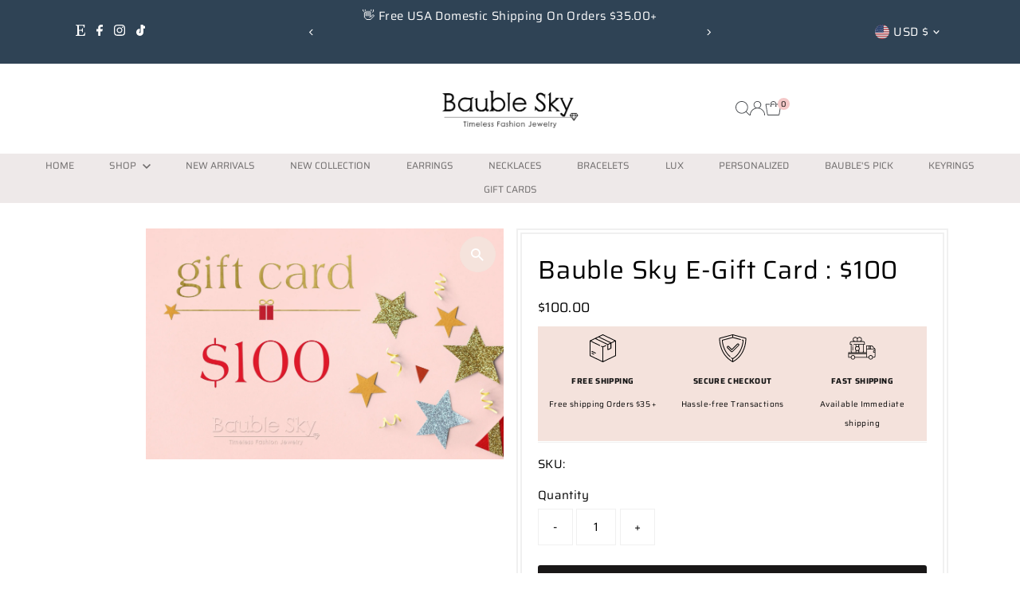

--- FILE ---
content_type: text/javascript; charset=utf-8
request_url: https://baublesky.com/products/bauble-sky-e-gift-card-100.js
body_size: 907
content:
{"id":5852526543016,"title":"Bauble Sky E-Gift Card : $100","handle":"bauble-sky-e-gift-card-100","description":"\u003cp\u003e\u003cmeta charset=\"utf-8\"\u003e\u003cstrong\u003eA Perfect Way of Perfect Gift \u003c\/strong\u003e\u003c\/p\u003e","published_at":"2022-05-07T15:17:17-04:00","created_at":"2020-09-25T14:40:05-04:00","vendor":"Bauble Sky","type":"Gift Cards","tags":["4th of July sale","bauble sky","best teacher gifts","Black Friday deal 2023","Black Friday Sale","Black Friday Sale 2023","bridesmaid presents","cheap christmas gifts","expedited shipping for gifts","geek gifts for her","gift","gift card","gift for daughter","gift for grandma","gift for her","gift for mom","gift ideas for couples","gift ideas for wife","gift under $20","gift under 100","gifts for best friends","gifts with free shipping","gute gifts for girlfriend","holiday gift","Memorial day sale","present","presents for mom","secret santa gift ideas","unique gifts for women"],"price":10000,"price_min":10000,"price_max":10000,"available":true,"price_varies":false,"compare_at_price":null,"compare_at_price_min":0,"compare_at_price_max":0,"compare_at_price_varies":false,"variants":[{"id":36441164513448,"title":"Default Title","option1":"Default Title","option2":null,"option3":null,"sku":"","requires_shipping":false,"taxable":false,"featured_image":null,"available":true,"name":"Bauble Sky E-Gift Card : $100","public_title":null,"options":["Default Title"],"price":10000,"weight":0,"compare_at_price":null,"inventory_management":null,"barcode":"","requires_selling_plan":false,"selling_plan_allocations":[]}],"images":["\/\/cdn.shopify.com\/s\/files\/1\/0474\/7542\/5448\/products\/Giftcard-100.jpg?v=1603487526"],"featured_image":"\/\/cdn.shopify.com\/s\/files\/1\/0474\/7542\/5448\/products\/Giftcard-100.jpg?v=1603487526","options":[{"name":"Title","position":1,"values":["Default Title"]}],"url":"\/products\/bauble-sky-e-gift-card-100","media":[{"alt":"Bauble Sky E-Gift Card : $100 - Bauble Sky","id":11760834969768,"position":1,"preview_image":{"aspect_ratio":1.551,"height":1644,"width":2550,"src":"https:\/\/cdn.shopify.com\/s\/files\/1\/0474\/7542\/5448\/products\/Giftcard-100.jpg?v=1603487526"},"aspect_ratio":1.551,"height":1644,"media_type":"image","src":"https:\/\/cdn.shopify.com\/s\/files\/1\/0474\/7542\/5448\/products\/Giftcard-100.jpg?v=1603487526","width":2550}],"requires_selling_plan":false,"selling_plan_groups":[]}